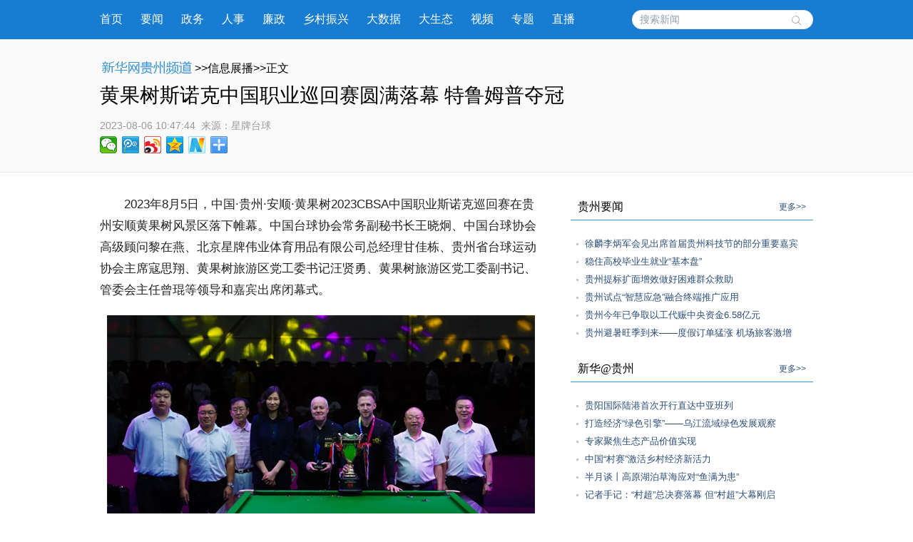

--- FILE ---
content_type: text/html; charset=utf-8
request_url: http://gz.news.cn/20230806/bcdeb600dfd74ab589f677aca14b15b2/c.html
body_size: 7725
content:
<!DOCTYPE html><html><head><meta name="templateId" content="a13a398f9db844e6917ca235ad2df1fe"> <meta http-equiv="Content-Type" content="text/html; charset=utf-8"> <link rel="shortcut icon" href="http://www.news.cn/favicon.ico"> <meta name="viewport" content="width=device-width, initial-scale=1.0, user-scalable=0, minimum-scale=1.0, maximum-scale=1.0"> <meta http-equiv="X-UA-Compatible" content="IE=EmulateIE11"> <meta name="renderer" content="webkit"> <meta name="apple-mobile-web-app-capable" content="yes"> <meta name="apple-mobile-web-app-status-bar-style" content="black"> <meta content="telephone=no" name="format-detection"> <div data="datasource:20230806bcdeb600dfd74ab589f677aca14b15b2" datatype="category"><meta name="keywords" content="黄果树,中国,斯诺克,球员,安顺"></div> <div data="datasource:20230806bcdeb600dfd74ab589f677aca14b15b2" datatype="category"><meta name="description" content="黄果树斯诺克中国职业巡回赛圆满落幕 特鲁姆普夺冠-&quot;贵州省台球运动协会主席寇思翔为亚军希金斯颁发亚军奖牌，中国台球协会高级顾问黎在燕颁发亚军奖金人民币9万元，黄果树旅游区党工委副书记管委会主任曾琨颁发亚军奖杯。&quot;"></div> <title data="datasource:20230806bcdeb600dfd74ab589f677aca14b15b2" datatype="category">
			黄果树斯诺克中国职业巡回赛圆满落幕 特鲁姆普夺冠-新华网
		</title> <link media="screen" href="http://gz.news.cn/wzxl_2021/css/detailw.css" type="text/css" rel="stylesheet"> <link media="screen" href="http://gz.news.cn/wzxl_2021/css/detail_sytle.css" type="text/css" rel="stylesheet"> <link rel="stylesheet" type="text/css" href="http://gz.news.cn/wzxl_2021/css/wailian.css"> <link rel="stylesheet" type="text/css" href="http://gz.news.cn/wzxl_2021/css/nav.css"> <link rel="stylesheet" type="text/css" href="http://gz.news.cn/wzxl_2021/css/nav_mobile.css" media="screen and (min-width:0px) and (max-width: 767px)"> <script type="text/javascript" src="http://gz.news.cn/wzxl_2021/js/jquery.js"></script> <script type="text/javascript" src="http://gz.news.cn/wzxl_2021/js/share.js"></script> <style>
		.pageVideo {
			width: 610px;
			height: 406px !important;
			margin: 0 auto;
			border: 0;
		}

		@media screen and (max-width: 999px) {
			.pageVideo {
				width: 100%;
				height: 390px !important;
				margin: 0 auto;
				border: 0;
			}
		}

		@media screen and (max-width: 767px) {
			.pageVideo {
				width: 100%;
				height: 230px !important;
				margin: 0 auto;
				border: 0;
			}
		}
		/*右侧*/
				.side {
					width: 340px;
				}

				.mod {
					margin-bottom: 10px;
					padding-bottom: 10px;
				}

				.titl {
					border-bottom: 1px solid #3D95D5;
					line-height: 36px;
					padding: 0px 10px 0px 10px;
					margin-bottom: 20px;
				}

				.titl h3 {
					float: left;
					font-family: "微软雅黑";
					HELVETICA;
					font-size: 16px;
					font-weight: 500;
				}

				.titl span {
					float: right;
					font-size: 12px;
				}

				.titl span a {
					text-decoration: none;
					color: #2d4d78;
				}

				.titl span a:hover {
					text-decoration: underline;
					color: #900;
				}

				.clearfix,
				.box,
				.mod,
				.list,
				.pic-list,
				.titl {
					*zoom: 1;
				}

				.clearfix:after,
				.box:after,
				.mod:after,
				.list:after,
				.pic-list:after,
				.titl:after {
					display: block;
					overflow: hidden;
					clear: both;
					height: 0px;
					visibility: hidden;
					content: ".";
				}

				.mod ul li {
					background: url("http://gz.news.cn/xwzx/gzpdwzxl_2021/image/dian_bg.jpg") no-repeat scroll 8px 12px transparent;
					padding-left: 20px;
					height: auto;
					line-height: 25px;
				}

				.mod ul li a {
					font: 13px "宋体", "Arial Narrow", HELVETICA;
					text-decoration: none;
					color: #2d4d78;
				}

				.mod ul li a:hover {
					text-decoration: underline;
					color: #900;
				}

				.mod .shipin {
					overflow: hidden;
					padding-bottom: 10px;
				}

				.mod .shipin li {
					padding: 0px;
					width: 140px;
					float: left;
					margin: 20px 0px 0px 20px;
					height: 134px;
					background-image: none;
					position: relative;
					display: inline;
				}

				.mod .shipin li p {
					line-height: 20px;
					font-size: 12px;
					text-align: center;
				}

				.mod .shipin li img {
					width: 140px;
					height: 94px;
				}
	</style><meta name="pagetype" content="1"><meta name="filetype" content="0"><meta name="publishedtype" content="1"><meta name="author" content=""><meta name="catalogs" content="01007018001"><meta name="subject" content=""><meta name="contentid" content="20230806bcdeb600dfd74ab589f677aca14b15b2"><meta name="publishdate" content="2023-08-06"><meta name="source" content="ycsys"><script src="//imgs.news.cn/webdig/xinhua_webdig.js" language="javascript" type="text/javascript" async></script></head> <body id="example" class="list"><div class="share-title" style="display:none;" data="datasource:20230806bcdeb600dfd74ab589f677aca14b15b2" datatype="content">
			黄果树斯诺克中国职业巡回赛圆满落幕 特鲁姆普夺冠-新华网
		</div> <div class="share-substr" style="display:none;">新华网，让新闻离你更近！</div> <img src="http://gz.news.cn/wzxl_2021/image/wlogo.png" width="300" height="300" class="share-img" style="display:none;"> <script src="https://res.wx.qq.com/open/js/jweixin-1.0.0.js"></script> <script src="http://gz.news.cn/global/public/wxShare.js"></script> <div class="nav domPC"><div class="widthMain"><a target="_blank" href="http://gz.news.cn/">首页</a> <a target="_blank" href="http://gz.news.cn/xwzx/gzyw.htm">要闻</a> <a target="_blank" href="http://gz.news.cn/xwzx/gzzw/index.htm">政务</a> <a target="_blank" href="http://gz.news.cn/xwzx/gzzw/rsrm.htm">人事</a> <a target="_blank" href="http://gz.news.cn/xwzx/lzpd.htm">廉政</a> <a target="_blank" href="http://gz.news.cn/xwzx/xczx.htm">乡村振兴</a> <a target="_blank" href="http://gz.news.cn/xwzx/dsj.htm">大数据</a> <a target="_blank" href="http://gz.news.cn/xwzx/gzst.htm">大生态</a> <a target="_blank" href="http://gz.news.cn/xwzx/sp.htm">视频</a> <a target="_blank" href="http://gz.news.cn/ztpd/index.htm">专题</a> <a target="_blank" href="http://gz.news.cn/zbpd/index.htm">直播</a> <div class="search"><script type="text/javascript">
					String.prototype.trim = function () {
						var reExtraSpace = /^\s*(.*?)\s+$/;
						return this.replace(reExtraSpace, "$1");
					}
					function trimInput() {
						var arg = document.getElementById("inputwd").value;
						if (arg.trim() == "") {
							//alert("请输入关键字");
							document.getElementById("inputwd").focus();
							return false;
						} else {
							return true;
						}
					}
				</script> <form target="_blank" id="f1" name="f1" action="http://info.search.news.cn/result.jspa" onSubmit="document.charset='utf-8';" class="clearfix"><input type="text" onmouseoff="this.className='input_off'" autocomplete="off" maxlength="255" value id="inputwd" name="n1" placeholder="搜索新闻" data-inputcolor="#9c9c9c" class="ss"> <input id="searchSubmit" type="submit" name="btn" value class="submitBtn"></form></div></div></div> <div id="mobileHeader" class="domMobile"><a href="http://gz.news.cn/" class="logo"></a> <span class="name">贵州频道</span> <span class="name right"><a href="http://gz.news.cn">返回首页</a></span> <div class="clearfix"><style>
				#mobileHeader .mobileNavList {
					background: #ededed;
				}

				#mobileHeader .nav_mobile a {
					float: none;
					width: 100%;
					padding: 0;
				}

				#mobileHeader .nav_mobile ul {
					margin-top: 10px;
				}

				#mobileHeader .nav_mobile li {
					float: left;
					width: 25%;
					height: 36px;
					padding: 0 10px;
					margin-bottom: 15px;
					overflow: hidden;
					background: rgba(237, 237, 237, 1);
					box-sizing: border-box;
					-moz-box-sizing: border-box;
					-webkit-box-sizing: border-box;
				}

				#mobileHeader .nav_mobile li a {
					display: block;
					line-height: 34px;
					text-align: center;
					color: #555;
					font-size: 16px;
					background: #fff;
					border: 1px solid #d8d8d8;
					-moz-border-radius: 5px;
					-webkit-border-radius: 5px;
					border-radius: 5px;
				}
			</style></div></div> <div class="briefly"><div class="zerogrid clearfix"><div class="bread"><a target="_blank" href="http://gz.news.cn/" class="pngfix"><img src="http://gz.news.cn/wzxl_2021/image/bread-img.png"></a>&gt;&gt;信息展播&gt;&gt;正文
			</div> <h1 data="datasource:20230806bcdeb600dfd74ab589f677aca14b15b2" datatype="content">黄果树斯诺克中国职业巡回赛圆满落幕 特鲁姆普夺冠</h1> <div class="source"><span class="time" data="datasource:20230806bcdeb600dfd74ab589f677aca14b15b2" datatype="content">2023-08-06 10:47:44</span><i>  来源：</i><span class="sourceText">星牌台球</span> <div class="bdsharebuttonbox"><a href="#" data-cmd="weixin" title="分享到微信" class="bds_weixin" style=" float:left;"></a> <a href="#" data-cmd="tqq" title="分享到腾讯微博" class="bds_tqq" style=" float:left;"></a> <a href="#" data-cmd="tsina" title="分享到新浪微博" class="bds_tsina" style=" float:left;"></a> <a href="#" data-cmd="qzone" title="分享到QQ空间" class="bds_qzone" style=" float:left;"></a> <a href="#" data-cmd="xinhua" title="分享到新华微博" class="bds_xinhua" style=" float:left;"></a> <a href="#" data-cmd="more" class="bds_more domPC" style="margin-right:0px; float:left;"></a></div></div></div></div> <div class="main container"><div class="span2 columns"><div class="domPC" style="height:30px;"></div> <div id="detailContent" class="content" data="datasource:20230806bcdeb600dfd74ab589f677aca14b15b2" datatype="content"><p>&emsp;&emsp;2023年8月5日，中国·贵州·安顺·黄果树2023CBSA中国职业斯诺克巡回赛在贵州安顺黄果树风景区落下帷幕。中国台球协会常务副秘书长王晓炯、中国台球协会高级顾问黎在燕、北京星牌伟业体育用品有限公司总经理甘佳栋、贵州省台球运动协会主席寇思翔、黄果树旅游区党工委书记汪贤勇、黄果树旅游区党工委副书记、管委会主任曾琨等领导和嘉宾出席闭幕式。</p><p><img style="display: block; margin-left: auto; margin-right: auto;" src="20230806bcdeb600dfd74ab589f677aca14b15b2_2023080674d0a63ff6a14ba791954b94b89cae80.jpg" data-material-id="202308060781973" data-name="2023080674d0a63ff6a14ba791954b94b89cae80.jpg"></p><p>&emsp;&emsp;本次比赛共有65位国内外球员参加，包括斯蒂芬·亨德利、约翰·希金斯、马克·威廉姆斯、贾德·特鲁姆普、马克·艾伦、凯伦·威尔逊、瑞恩·戴、杰克·利索夫斯基8位英国斯诺克巨星，周跃龙、肖国栋、曹宇鹏、袁思俊、张安达、马海龙、刘宏宇7位中国旅英职业球员，金龙、蔡剑忠、高阳、黄佳浩、白雨露等中国排名前32名将。本次比赛前在河南郑州、浙江宁波、广东广州、贵州贵阳举行四站全国选拔赛，32位球员脱颖而出，获得和世界巨星、中国名将同场竞技的机会。</p><p>&emsp;&emsp;为期5天的比赛，65位球员带来64场牵动人心的比赛，向全球斯诺克爱好者展现这项绅士运动的精彩。最终，英格兰球员贾德·特鲁姆普在决赛中5-1击败苏格兰球员约翰·希金斯，夺得冠军。特鲁姆普说：“黄果树很棒、球迷很棒，期待明年再来！”</p><p><img style="display: block; margin-left: auto; margin-right: auto;" src="20230806bcdeb600dfd74ab589f677aca14b15b2_202308063d2fbf4596da4672bd4e10bd56456c91.jpg" data-material-id="202308060875518" data-name="202308063d2fbf4596da4672bd4e10bd56456c91.jpg"></p><p>&emsp;&emsp;赛事的成功也离不开方方面面的付出。中国台球协会高度重视本站比赛，派出经验丰富的顶尖裁判团队，确保了赛事的公平公正。世界台球行业领军企业星牌作为赛事运营单位，以国际级大赛为标准，为赛事提供优质的保障。</p><p>&emsp;&emsp;黄果树斯诺克中巡赛为正在蓬勃发展的中国斯诺克注入全新的活力。旅英球员周跃龙说：“作为斯诺克的一员，能回来参加中国的比赛当然挺幸福。”击败英国球员利索夫斯基的中国小将涂炫认为：“斯诺克中巡赛让年轻球员有锻炼的机会，有和国际球员学习的平台。”安顺本土球员邓富益说：“比赛对斯诺克在本地的推广很有好处，以后希望越来越多的本土球员可以加入到赛事。”</p><p>&emsp;&emsp;斯诺克中巡赛首次落户闻名世界的贵州安顺黄果树风景区，斯诺克的绅士优雅和黄果树的波澜壮阔、安顺的特色文化上演邂逅，不仅吸引众多海内外游客来到黄果树，也为安顺经济社会的全面发展提供重要助力。</p><p>&emsp;&emsp;本次黄果树斯诺克中巡赛的举办，让国内外球员及球迷充分体验到“21度的城市、360度的人生”，他们纷纷为黄果树瀑布的秀丽风景、安顺的舒适环境及可口美食点赞。希金斯说：“黄果树让我想到家乡苏格兰，有很多山，风景很棒，感觉像回家一样。”现世界第三、北爱尔兰名将马克·艾伦表示：“黄果树非常漂亮，有很多山还有瀑布，能够享受到不一样的风景。我很享受这里。”随着斯诺克中巡赛在黄果树持续举办，它将成为安顺黄果树的一张名片，激发安顺文旅等产业的发展，为安顺经济社会的起飞插上翅膀。</p><p>&emsp;&emsp;闭幕式上，中国台球协会高级顾问黎在燕为本次比赛的优秀志愿者颁奖。</p><p><img id="uGYyYUExaESsNywdlhex" style="display: block; margin-left: auto; margin-right: auto;" src="20230806bcdeb600dfd74ab589f677aca14b15b2_2023080671f14272804d4b82bc215f8515d4e8bb.jpg" data-material-id="202308060782240" data-name="2023080671f14272804d4b82bc215f8515d4e8bb.jpg"></p><p>&emsp;&emsp;黄果树旅游区党工委副书记、管委会主任曾琨为希金斯颁发单杆最高分奖，希金斯在8月5日的半决赛打出单杆143的高分。</p><p><img id="M0JxKFrhBRQh8M8D4xmp" style="display: block; margin-left: auto; margin-right: auto;" src="20230806bcdeb600dfd74ab589f677aca14b15b2_2023080666776b43ee954c38a658da5d73f98ae5.jpg" data-material-id="202308061207761" data-name="2023080666776b43ee954c38a658da5d73f98ae5.jpg"></p><p>&emsp;&emsp;贵州省台球运动协会主席寇思翔为获得并列季军的中国选手袁思俊颁发奖牌。</p><p><img style="display: block; margin-left: auto; margin-right: auto;" src="20230806bcdeb600dfd74ab589f677aca14b15b2_20230806699188ffddc44aa98dc5228943507ef9.jpg" data-material-id="202308060875877" data-name="20230806699188ffddc44aa98dc5228943507ef9.jpg"></p><p>&emsp;&emsp;贵州省台球运动协会主席寇思翔为亚军希金斯颁发亚军奖牌，中国台球协会高级顾问黎在燕颁发亚军奖金人民币9万元，黄果树旅游区党工委副书记管委会主任曾琨颁发亚军奖杯。</p><p><img style="display: block; margin-left: auto; margin-right: auto;" src="20230806bcdeb600dfd74ab589f677aca14b15b2_20230806c34f10b26e104361ae551ab132928f6e.jpg" data-material-id="202308060782569" data-name="20230806c34f10b26e104361ae551ab132928f6e.jpg"></p><p>&emsp;&emsp;最后，黄果树旅游区党工委书记汪贤勇为冠军特鲁姆普颁发冠军奖牌，北京星牌伟业体育用品有限公司总经理甘佳栋颁发冠军奖金人民币20万元，中国台球协会常务副秘书长王晓炯颁发冠军奖杯。</p><p><img style="display: block; margin-left: auto; margin-right: auto;" src="20230806bcdeb600dfd74ab589f677aca14b15b2_20230806e821af2d80ca4b5bb8670384c7de91ff.jpg" data-material-id="202308061047642" data-name="20230806e821af2d80ca4b5bb8670384c7de91ff.jpg"></p><p>&emsp;&emsp;再见黄果树，黄果树再见！期待斯诺克运动的下一曲强劲篇章，期待2024年我们以斯诺克的名义在黄果树再次相遇！</p></div> <div id="articleEdit"><span class="editor">[责任编辑:王雪松 ] </span></div> <div class="clearfix"><div id="share" class="domMobile111" style="float:right; white-space:nowrap;"></div></div> <div class="domPC" style="height:20px;"></div> <div class="about-read"><p>相关阅读</p></div></div> <div class="span4 hide-for-small"><div class="side" style="padding-top:30px;"><div class="side_sub"><div class="side"><div class="mod"><div class="titl"><h3>贵州要闻</h3> <span><a href="http://gz.news.cn/xwzx/gzyw.htm" target="_blank">更多&gt;&gt;</a></span></div> <ul class="list" data="datasource:56a966aa84774792b6b51a88dba92726" datatype="ds" preview="ds_"><li><a href="../../20230805/e228a30109754a519a23bfe692e321ef/c.html" target="_blank">徐麟李炳军会见出席首届贵州科技节的部分重要嘉宾</a></li><li><a href="../dbb3d5fc5e8549f192acf2e62405d275/c.html" target="_blank">稳住高校毕业生就业“基本盘”</a></li><li><a href="../387a4d8130e74c21a70c087f5169f724/c.html" target="_blank">贵州提标扩面增效做好困难群众救助</a></li><li><a href="../59ed2a1ddc4c41ce9b5d7dd8ce0302a1/c.html" target="_blank">贵州试点“智慧应急”融合终端推广应用 </a></li><li><a href="../71f0c9961f5b418aa470ed6f0be31400/c.html" target="_blank">贵州今年已争取以工代赈中央资金6.58亿元</a></li><li><a href="../fee0d0f550834b4bbca80c4133582010/c.html" target="_blank">贵州避暑旺季到来——度假订单猛涨 机场旅客激增</a></li></ul></div> <div class="mod"><div class="titl"><h3>新华@贵州</h3> <span><a href="http://gz.news.cn/xwzx/xhgz.htm" target="_blank">更多&gt;&gt;</a></span></div> <ul class="list" data="datasource:36f7d3fd9c77422aa4d062edc1dbe394" datatype="ds" preview="ds_"><li><a href="http://gz.news.cn/20230729/f46257c7729e48a88becf9d20c9e5451/c.html" target="_blank">贵阳国际陆港首次开行直达中亚班列</a></li><li><a href="http://gz.news.cn/20230730/3cb5e1ea2fee4b889dffa6c46e2400e7/c.html" target="_blank">打造经济“绿色引擎”——乌江流域绿色发展观察</a></li><li><a href="../../20230731/08d77a06e4f54545a03eba6226ba183b/c.html" target="_blank">专家聚焦生态产品价值实现</a></li><li><a href="../../20230801/5776fa3fd2e448ce8eb5b2cb0052ff07/c.html" target="_blank">中国“村赛”激活乡村经济新活力</a></li><li><a href="../../20230801/ba8ace3d1fb946f8aa4f73026ba6009f/c.html" target="_blank">半月谈丨高原湖泊草海应对“鱼满为患”</a></li><li><a href="../../20230730/a7284f2133d04bd182921c9d99c94521/c.html" target="_blank">记者手记：“村超”总决赛落幕 但“村超”大幕刚启</a></li></ul></div> <div class="mod"><div class="titl"><h3>光影贵州</h3> <span><a href="http://gz.news.cn/xwzx/gygz.htm" target="_blank">更多&gt;&gt;</a></span></div> <ul class="list shipin" data="datasource:20bda20a43554d3b87dfda9054019633" datatype="ds" preview="ds_"><li><div><a href="../../20230731/e8ce5a05a5174827a79081ad0f1dc010/c.html" target="_blank"><img src="../../20230731/e8ce5a05a5174827a79081ad0f1dc010/20230731e8ce5a05a5174827a79081ad0f1dc010_202307318816c652d31e4a58974d0c5c5294cac8.jpg"></a> <p><a href="../../20230731/e8ce5a05a5174827a79081ad0f1dc010/c.html" target="_blank">贵州从江：香猪趣味运动会</a></p></div></li><li><div><a href="http://www.gz.xinhuanet.com/20230730/2519ed5835bb40a0a0db0e930475c139/c.html" target="_blank"><img src="../../20230730/c88e5f0ea33d48088d9a6331157c905b/849132c7a48448b08eff0e6384cf3045_01.jpg"></a> <p><a href="http://www.gz.xinhuanet.com/20230730/2519ed5835bb40a0a0db0e930475c139/c.html" target="_blank">贵州“村超”迎来总决赛</a></p></div></li><li><div><a href="../../20230731/1ac62318d73d4f1386ee3d5490412173/c.html" target="_blank"><img src="../../20230731/1ac62318d73d4f1386ee3d5490412173/202307311ac62318d73d4f1386ee3d5490412173_202307319d8d818c1ae54a4598f7cb5f27ff94f9.jpg"></a> <p><a href="../../20230731/1ac62318d73d4f1386ee3d5490412173/c.html" target="_blank">多彩假期</a></p></div></li><li><div><a href="../../20230730/d844c7f876a74b14adab874d8e8a2333/c.html" target="_blank"><img src="../../20230730/d844c7f876a74b14adab874d8e8a2333/20230730d844c7f876a74b14adab874d8e8a2333_20230730bb014c54c6124d128d05e43b29a4b4dc.jpg"></a> <p><a href="../../20230730/d844c7f876a74b14adab874d8e8a2333/c.html" target="_blank">爽爽贵阳赛事火热 千余名跆拳道小将修文激战</a></p></div></li></ul></div></div></div></div></div></div> <footer><div class="zerogrid"><script src="http://gz.news.cn/global/public/pcFooter.js"></script></div></footer> <script type="text/javascript" src="http://www.news.cn/static/jq.js"></script> <script type="text/javascript">
		//锁定域名
		document.domain = "news.cn";
	</script> <script src="http://www.news.cn/2021detail/js/xh-video.js"></script> <script>window._bd_share_config = { "common": { "bdSnsKey": {}, "bdText": "", "bdMini": "2", "bdMiniList": false, "bdPic": "", "bdStyle": "0", "bdSize": "24" }, "share": {} }; with (document) 0[(getElementsByTagName('head')[0] || body).appendChild(createElement('script')).src = '#' + ~(-new Date() / 36e5)];</script></body></html>

--- FILE ---
content_type: text/html; charset=utf-8
request_url: http://gz.news.cn/20230806/bcdeb600dfd74ab589f677aca14b15b2/c.html
body_size: 7724
content:
<!DOCTYPE html><html><head><meta name="templateId" content="a13a398f9db844e6917ca235ad2df1fe"> <meta http-equiv="Content-Type" content="text/html; charset=utf-8"> <link rel="shortcut icon" href="http://www.news.cn/favicon.ico"> <meta name="viewport" content="width=device-width, initial-scale=1.0, user-scalable=0, minimum-scale=1.0, maximum-scale=1.0"> <meta http-equiv="X-UA-Compatible" content="IE=EmulateIE11"> <meta name="renderer" content="webkit"> <meta name="apple-mobile-web-app-capable" content="yes"> <meta name="apple-mobile-web-app-status-bar-style" content="black"> <meta content="telephone=no" name="format-detection"> <div data="datasource:20230806bcdeb600dfd74ab589f677aca14b15b2" datatype="category"><meta name="keywords" content="黄果树,中国,斯诺克,球员,安顺"></div> <div data="datasource:20230806bcdeb600dfd74ab589f677aca14b15b2" datatype="category"><meta name="description" content="黄果树斯诺克中国职业巡回赛圆满落幕 特鲁姆普夺冠-&quot;贵州省台球运动协会主席寇思翔为亚军希金斯颁发亚军奖牌，中国台球协会高级顾问黎在燕颁发亚军奖金人民币9万元，黄果树旅游区党工委副书记管委会主任曾琨颁发亚军奖杯。&quot;"></div> <title data="datasource:20230806bcdeb600dfd74ab589f677aca14b15b2" datatype="category">
			黄果树斯诺克中国职业巡回赛圆满落幕 特鲁姆普夺冠-新华网
		</title> <link media="screen" href="http://gz.news.cn/wzxl_2021/css/detailw.css" type="text/css" rel="stylesheet"> <link media="screen" href="http://gz.news.cn/wzxl_2021/css/detail_sytle.css" type="text/css" rel="stylesheet"> <link rel="stylesheet" type="text/css" href="http://gz.news.cn/wzxl_2021/css/wailian.css"> <link rel="stylesheet" type="text/css" href="http://gz.news.cn/wzxl_2021/css/nav.css"> <link rel="stylesheet" type="text/css" href="http://gz.news.cn/wzxl_2021/css/nav_mobile.css" media="screen and (min-width:0px) and (max-width: 767px)"> <script type="text/javascript" src="http://gz.news.cn/wzxl_2021/js/jquery.js"></script> <script type="text/javascript" src="http://gz.news.cn/wzxl_2021/js/share.js"></script> <style>
		.pageVideo {
			width: 610px;
			height: 406px !important;
			margin: 0 auto;
			border: 0;
		}

		@media screen and (max-width: 999px) {
			.pageVideo {
				width: 100%;
				height: 390px !important;
				margin: 0 auto;
				border: 0;
			}
		}

		@media screen and (max-width: 767px) {
			.pageVideo {
				width: 100%;
				height: 230px !important;
				margin: 0 auto;
				border: 0;
			}
		}
		/*右侧*/
				.side {
					width: 340px;
				}

				.mod {
					margin-bottom: 10px;
					padding-bottom: 10px;
				}

				.titl {
					border-bottom: 1px solid #3D95D5;
					line-height: 36px;
					padding: 0px 10px 0px 10px;
					margin-bottom: 20px;
				}

				.titl h3 {
					float: left;
					font-family: "微软雅黑";
					HELVETICA;
					font-size: 16px;
					font-weight: 500;
				}

				.titl span {
					float: right;
					font-size: 12px;
				}

				.titl span a {
					text-decoration: none;
					color: #2d4d78;
				}

				.titl span a:hover {
					text-decoration: underline;
					color: #900;
				}

				.clearfix,
				.box,
				.mod,
				.list,
				.pic-list,
				.titl {
					*zoom: 1;
				}

				.clearfix:after,
				.box:after,
				.mod:after,
				.list:after,
				.pic-list:after,
				.titl:after {
					display: block;
					overflow: hidden;
					clear: both;
					height: 0px;
					visibility: hidden;
					content: ".";
				}

				.mod ul li {
					background: url("http://gz.news.cn/xwzx/gzpdwzxl_2021/image/dian_bg.jpg") no-repeat scroll 8px 12px transparent;
					padding-left: 20px;
					height: auto;
					line-height: 25px;
				}

				.mod ul li a {
					font: 13px "宋体", "Arial Narrow", HELVETICA;
					text-decoration: none;
					color: #2d4d78;
				}

				.mod ul li a:hover {
					text-decoration: underline;
					color: #900;
				}

				.mod .shipin {
					overflow: hidden;
					padding-bottom: 10px;
				}

				.mod .shipin li {
					padding: 0px;
					width: 140px;
					float: left;
					margin: 20px 0px 0px 20px;
					height: 134px;
					background-image: none;
					position: relative;
					display: inline;
				}

				.mod .shipin li p {
					line-height: 20px;
					font-size: 12px;
					text-align: center;
				}

				.mod .shipin li img {
					width: 140px;
					height: 94px;
				}
	</style><meta name="pagetype" content="1"><meta name="filetype" content="0"><meta name="publishedtype" content="1"><meta name="author" content=""><meta name="catalogs" content="01007018001"><meta name="subject" content=""><meta name="contentid" content="20230806bcdeb600dfd74ab589f677aca14b15b2"><meta name="publishdate" content="2023-08-06"><meta name="source" content="ycsys"><script src="//imgs.news.cn/webdig/xinhua_webdig.js" language="javascript" type="text/javascript" async></script></head> <body id="example" class="list"><div class="share-title" style="display:none;" data="datasource:20230806bcdeb600dfd74ab589f677aca14b15b2" datatype="content">
			黄果树斯诺克中国职业巡回赛圆满落幕 特鲁姆普夺冠-新华网
		</div> <div class="share-substr" style="display:none;">新华网，让新闻离你更近！</div> <img src="http://gz.news.cn/wzxl_2021/image/wlogo.png" width="300" height="300" class="share-img" style="display:none;"> <script src="https://res.wx.qq.com/open/js/jweixin-1.0.0.js"></script> <script src="http://gz.news.cn/global/public/wxShare.js"></script> <div class="nav domPC"><div class="widthMain"><a target="_blank" href="http://gz.news.cn/">首页</a> <a target="_blank" href="http://gz.news.cn/xwzx/gzyw.htm">要闻</a> <a target="_blank" href="http://gz.news.cn/xwzx/gzzw/index.htm">政务</a> <a target="_blank" href="http://gz.news.cn/xwzx/gzzw/rsrm.htm">人事</a> <a target="_blank" href="http://gz.news.cn/xwzx/lzpd.htm">廉政</a> <a target="_blank" href="http://gz.news.cn/xwzx/xczx.htm">乡村振兴</a> <a target="_blank" href="http://gz.news.cn/xwzx/dsj.htm">大数据</a> <a target="_blank" href="http://gz.news.cn/xwzx/gzst.htm">大生态</a> <a target="_blank" href="http://gz.news.cn/xwzx/sp.htm">视频</a> <a target="_blank" href="http://gz.news.cn/ztpd/index.htm">专题</a> <a target="_blank" href="http://gz.news.cn/zbpd/index.htm">直播</a> <div class="search"><script type="text/javascript">
					String.prototype.trim = function () {
						var reExtraSpace = /^\s*(.*?)\s+$/;
						return this.replace(reExtraSpace, "$1");
					}
					function trimInput() {
						var arg = document.getElementById("inputwd").value;
						if (arg.trim() == "") {
							//alert("请输入关键字");
							document.getElementById("inputwd").focus();
							return false;
						} else {
							return true;
						}
					}
				</script> <form target="_blank" id="f1" name="f1" action="http://info.search.news.cn/result.jspa" onSubmit="document.charset='utf-8';" class="clearfix"><input type="text" onmouseoff="this.className='input_off'" autocomplete="off" maxlength="255" value id="inputwd" name="n1" placeholder="搜索新闻" data-inputcolor="#9c9c9c" class="ss"> <input id="searchSubmit" type="submit" name="btn" value class="submitBtn"></form></div></div></div> <div id="mobileHeader" class="domMobile"><a href="http://gz.news.cn/" class="logo"></a> <span class="name">贵州频道</span> <span class="name right"><a href="http://gz.news.cn">返回首页</a></span> <div class="clearfix"><style>
				#mobileHeader .mobileNavList {
					background: #ededed;
				}

				#mobileHeader .nav_mobile a {
					float: none;
					width: 100%;
					padding: 0;
				}

				#mobileHeader .nav_mobile ul {
					margin-top: 10px;
				}

				#mobileHeader .nav_mobile li {
					float: left;
					width: 25%;
					height: 36px;
					padding: 0 10px;
					margin-bottom: 15px;
					overflow: hidden;
					background: rgba(237, 237, 237, 1);
					box-sizing: border-box;
					-moz-box-sizing: border-box;
					-webkit-box-sizing: border-box;
				}

				#mobileHeader .nav_mobile li a {
					display: block;
					line-height: 34px;
					text-align: center;
					color: #555;
					font-size: 16px;
					background: #fff;
					border: 1px solid #d8d8d8;
					-moz-border-radius: 5px;
					-webkit-border-radius: 5px;
					border-radius: 5px;
				}
			</style></div></div> <div class="briefly"><div class="zerogrid clearfix"><div class="bread"><a target="_blank" href="http://gz.news.cn/" class="pngfix"><img src="http://gz.news.cn/wzxl_2021/image/bread-img.png"></a>&gt;&gt;信息展播&gt;&gt;正文
			</div> <h1 data="datasource:20230806bcdeb600dfd74ab589f677aca14b15b2" datatype="content">黄果树斯诺克中国职业巡回赛圆满落幕 特鲁姆普夺冠</h1> <div class="source"><span class="time" data="datasource:20230806bcdeb600dfd74ab589f677aca14b15b2" datatype="content">2023-08-06 10:47:44</span><i>  来源：</i><span class="sourceText">星牌台球</span> <div class="bdsharebuttonbox"><a href="#" data-cmd="weixin" title="分享到微信" class="bds_weixin" style=" float:left;"></a> <a href="#" data-cmd="tqq" title="分享到腾讯微博" class="bds_tqq" style=" float:left;"></a> <a href="#" data-cmd="tsina" title="分享到新浪微博" class="bds_tsina" style=" float:left;"></a> <a href="#" data-cmd="qzone" title="分享到QQ空间" class="bds_qzone" style=" float:left;"></a> <a href="#" data-cmd="xinhua" title="分享到新华微博" class="bds_xinhua" style=" float:left;"></a> <a href="#" data-cmd="more" class="bds_more domPC" style="margin-right:0px; float:left;"></a></div></div></div></div> <div class="main container"><div class="span2 columns"><div class="domPC" style="height:30px;"></div> <div id="detailContent" class="content" data="datasource:20230806bcdeb600dfd74ab589f677aca14b15b2" datatype="content"><p>&emsp;&emsp;2023年8月5日，中国·贵州·安顺·黄果树2023CBSA中国职业斯诺克巡回赛在贵州安顺黄果树风景区落下帷幕。中国台球协会常务副秘书长王晓炯、中国台球协会高级顾问黎在燕、北京星牌伟业体育用品有限公司总经理甘佳栋、贵州省台球运动协会主席寇思翔、黄果树旅游区党工委书记汪贤勇、黄果树旅游区党工委副书记、管委会主任曾琨等领导和嘉宾出席闭幕式。</p><p><img style="display: block; margin-left: auto; margin-right: auto;" src="20230806bcdeb600dfd74ab589f677aca14b15b2_2023080674d0a63ff6a14ba791954b94b89cae80.jpg" data-material-id="202308060781973" data-name="2023080674d0a63ff6a14ba791954b94b89cae80.jpg"></p><p>&emsp;&emsp;本次比赛共有65位国内外球员参加，包括斯蒂芬·亨德利、约翰·希金斯、马克·威廉姆斯、贾德·特鲁姆普、马克·艾伦、凯伦·威尔逊、瑞恩·戴、杰克·利索夫斯基8位英国斯诺克巨星，周跃龙、肖国栋、曹宇鹏、袁思俊、张安达、马海龙、刘宏宇7位中国旅英职业球员，金龙、蔡剑忠、高阳、黄佳浩、白雨露等中国排名前32名将。本次比赛前在河南郑州、浙江宁波、广东广州、贵州贵阳举行四站全国选拔赛，32位球员脱颖而出，获得和世界巨星、中国名将同场竞技的机会。</p><p>&emsp;&emsp;为期5天的比赛，65位球员带来64场牵动人心的比赛，向全球斯诺克爱好者展现这项绅士运动的精彩。最终，英格兰球员贾德·特鲁姆普在决赛中5-1击败苏格兰球员约翰·希金斯，夺得冠军。特鲁姆普说：“黄果树很棒、球迷很棒，期待明年再来！”</p><p><img style="display: block; margin-left: auto; margin-right: auto;" src="20230806bcdeb600dfd74ab589f677aca14b15b2_202308063d2fbf4596da4672bd4e10bd56456c91.jpg" data-material-id="202308060875518" data-name="202308063d2fbf4596da4672bd4e10bd56456c91.jpg"></p><p>&emsp;&emsp;赛事的成功也离不开方方面面的付出。中国台球协会高度重视本站比赛，派出经验丰富的顶尖裁判团队，确保了赛事的公平公正。世界台球行业领军企业星牌作为赛事运营单位，以国际级大赛为标准，为赛事提供优质的保障。</p><p>&emsp;&emsp;黄果树斯诺克中巡赛为正在蓬勃发展的中国斯诺克注入全新的活力。旅英球员周跃龙说：“作为斯诺克的一员，能回来参加中国的比赛当然挺幸福。”击败英国球员利索夫斯基的中国小将涂炫认为：“斯诺克中巡赛让年轻球员有锻炼的机会，有和国际球员学习的平台。”安顺本土球员邓富益说：“比赛对斯诺克在本地的推广很有好处，以后希望越来越多的本土球员可以加入到赛事。”</p><p>&emsp;&emsp;斯诺克中巡赛首次落户闻名世界的贵州安顺黄果树风景区，斯诺克的绅士优雅和黄果树的波澜壮阔、安顺的特色文化上演邂逅，不仅吸引众多海内外游客来到黄果树，也为安顺经济社会的全面发展提供重要助力。</p><p>&emsp;&emsp;本次黄果树斯诺克中巡赛的举办，让国内外球员及球迷充分体验到“21度的城市、360度的人生”，他们纷纷为黄果树瀑布的秀丽风景、安顺的舒适环境及可口美食点赞。希金斯说：“黄果树让我想到家乡苏格兰，有很多山，风景很棒，感觉像回家一样。”现世界第三、北爱尔兰名将马克·艾伦表示：“黄果树非常漂亮，有很多山还有瀑布，能够享受到不一样的风景。我很享受这里。”随着斯诺克中巡赛在黄果树持续举办，它将成为安顺黄果树的一张名片，激发安顺文旅等产业的发展，为安顺经济社会的起飞插上翅膀。</p><p>&emsp;&emsp;闭幕式上，中国台球协会高级顾问黎在燕为本次比赛的优秀志愿者颁奖。</p><p><img id="uGYyYUExaESsNywdlhex" style="display: block; margin-left: auto; margin-right: auto;" src="20230806bcdeb600dfd74ab589f677aca14b15b2_2023080671f14272804d4b82bc215f8515d4e8bb.jpg" data-material-id="202308060782240" data-name="2023080671f14272804d4b82bc215f8515d4e8bb.jpg"></p><p>&emsp;&emsp;黄果树旅游区党工委副书记、管委会主任曾琨为希金斯颁发单杆最高分奖，希金斯在8月5日的半决赛打出单杆143的高分。</p><p><img id="M0JxKFrhBRQh8M8D4xmp" style="display: block; margin-left: auto; margin-right: auto;" src="20230806bcdeb600dfd74ab589f677aca14b15b2_2023080666776b43ee954c38a658da5d73f98ae5.jpg" data-material-id="202308061207761" data-name="2023080666776b43ee954c38a658da5d73f98ae5.jpg"></p><p>&emsp;&emsp;贵州省台球运动协会主席寇思翔为获得并列季军的中国选手袁思俊颁发奖牌。</p><p><img style="display: block; margin-left: auto; margin-right: auto;" src="20230806bcdeb600dfd74ab589f677aca14b15b2_20230806699188ffddc44aa98dc5228943507ef9.jpg" data-material-id="202308060875877" data-name="20230806699188ffddc44aa98dc5228943507ef9.jpg"></p><p>&emsp;&emsp;贵州省台球运动协会主席寇思翔为亚军希金斯颁发亚军奖牌，中国台球协会高级顾问黎在燕颁发亚军奖金人民币9万元，黄果树旅游区党工委副书记管委会主任曾琨颁发亚军奖杯。</p><p><img style="display: block; margin-left: auto; margin-right: auto;" src="20230806bcdeb600dfd74ab589f677aca14b15b2_20230806c34f10b26e104361ae551ab132928f6e.jpg" data-material-id="202308060782569" data-name="20230806c34f10b26e104361ae551ab132928f6e.jpg"></p><p>&emsp;&emsp;最后，黄果树旅游区党工委书记汪贤勇为冠军特鲁姆普颁发冠军奖牌，北京星牌伟业体育用品有限公司总经理甘佳栋颁发冠军奖金人民币20万元，中国台球协会常务副秘书长王晓炯颁发冠军奖杯。</p><p><img style="display: block; margin-left: auto; margin-right: auto;" src="20230806bcdeb600dfd74ab589f677aca14b15b2_20230806e821af2d80ca4b5bb8670384c7de91ff.jpg" data-material-id="202308061047642" data-name="20230806e821af2d80ca4b5bb8670384c7de91ff.jpg"></p><p>&emsp;&emsp;再见黄果树，黄果树再见！期待斯诺克运动的下一曲强劲篇章，期待2024年我们以斯诺克的名义在黄果树再次相遇！</p></div> <div id="articleEdit"><span class="editor">[责任编辑:王雪松 ] </span></div> <div class="clearfix"><div id="share" class="domMobile111" style="float:right; white-space:nowrap;"></div></div> <div class="domPC" style="height:20px;"></div> <div class="about-read"><p>相关阅读</p></div></div> <div class="span4 hide-for-small"><div class="side" style="padding-top:30px;"><div class="side_sub"><div class="side"><div class="mod"><div class="titl"><h3>贵州要闻</h3> <span><a href="http://gz.news.cn/xwzx/gzyw.htm" target="_blank">更多&gt;&gt;</a></span></div> <ul class="list" data="datasource:56a966aa84774792b6b51a88dba92726" datatype="ds" preview="ds_"><li><a href="../../20230805/e228a30109754a519a23bfe692e321ef/c.html" target="_blank">徐麟李炳军会见出席首届贵州科技节的部分重要嘉宾</a></li><li><a href="../dbb3d5fc5e8549f192acf2e62405d275/c.html" target="_blank">稳住高校毕业生就业“基本盘”</a></li><li><a href="../387a4d8130e74c21a70c087f5169f724/c.html" target="_blank">贵州提标扩面增效做好困难群众救助</a></li><li><a href="../59ed2a1ddc4c41ce9b5d7dd8ce0302a1/c.html" target="_blank">贵州试点“智慧应急”融合终端推广应用 </a></li><li><a href="../71f0c9961f5b418aa470ed6f0be31400/c.html" target="_blank">贵州今年已争取以工代赈中央资金6.58亿元</a></li><li><a href="../fee0d0f550834b4bbca80c4133582010/c.html" target="_blank">贵州避暑旺季到来——度假订单猛涨 机场旅客激增</a></li></ul></div> <div class="mod"><div class="titl"><h3>新华@贵州</h3> <span><a href="http://gz.news.cn/xwzx/xhgz.htm" target="_blank">更多&gt;&gt;</a></span></div> <ul class="list" data="datasource:36f7d3fd9c77422aa4d062edc1dbe394" datatype="ds" preview="ds_"><li><a href="http://gz.news.cn/20230729/f46257c7729e48a88becf9d20c9e5451/c.html" target="_blank">贵阳国际陆港首次开行直达中亚班列</a></li><li><a href="http://gz.news.cn/20230730/3cb5e1ea2fee4b889dffa6c46e2400e7/c.html" target="_blank">打造经济“绿色引擎”——乌江流域绿色发展观察</a></li><li><a href="../../20230731/08d77a06e4f54545a03eba6226ba183b/c.html" target="_blank">专家聚焦生态产品价值实现</a></li><li><a href="../../20230801/5776fa3fd2e448ce8eb5b2cb0052ff07/c.html" target="_blank">中国“村赛”激活乡村经济新活力</a></li><li><a href="../../20230801/ba8ace3d1fb946f8aa4f73026ba6009f/c.html" target="_blank">半月谈丨高原湖泊草海应对“鱼满为患”</a></li><li><a href="../../20230730/a7284f2133d04bd182921c9d99c94521/c.html" target="_blank">记者手记：“村超”总决赛落幕 但“村超”大幕刚启</a></li></ul></div> <div class="mod"><div class="titl"><h3>光影贵州</h3> <span><a href="http://gz.news.cn/xwzx/gygz.htm" target="_blank">更多&gt;&gt;</a></span></div> <ul class="list shipin" data="datasource:20bda20a43554d3b87dfda9054019633" datatype="ds" preview="ds_"><li><div><a href="../../20230731/e8ce5a05a5174827a79081ad0f1dc010/c.html" target="_blank"><img src="../../20230731/e8ce5a05a5174827a79081ad0f1dc010/20230731e8ce5a05a5174827a79081ad0f1dc010_202307318816c652d31e4a58974d0c5c5294cac8.jpg"></a> <p><a href="../../20230731/e8ce5a05a5174827a79081ad0f1dc010/c.html" target="_blank">贵州从江：香猪趣味运动会</a></p></div></li><li><div><a href="http://www.gz.xinhuanet.com/20230730/2519ed5835bb40a0a0db0e930475c139/c.html" target="_blank"><img src="../../20230730/c88e5f0ea33d48088d9a6331157c905b/849132c7a48448b08eff0e6384cf3045_01.jpg"></a> <p><a href="http://www.gz.xinhuanet.com/20230730/2519ed5835bb40a0a0db0e930475c139/c.html" target="_blank">贵州“村超”迎来总决赛</a></p></div></li><li><div><a href="../../20230731/1ac62318d73d4f1386ee3d5490412173/c.html" target="_blank"><img src="../../20230731/1ac62318d73d4f1386ee3d5490412173/202307311ac62318d73d4f1386ee3d5490412173_202307319d8d818c1ae54a4598f7cb5f27ff94f9.jpg"></a> <p><a href="../../20230731/1ac62318d73d4f1386ee3d5490412173/c.html" target="_blank">多彩假期</a></p></div></li><li><div><a href="../../20230730/d844c7f876a74b14adab874d8e8a2333/c.html" target="_blank"><img src="../../20230730/d844c7f876a74b14adab874d8e8a2333/20230730d844c7f876a74b14adab874d8e8a2333_20230730bb014c54c6124d128d05e43b29a4b4dc.jpg"></a> <p><a href="../../20230730/d844c7f876a74b14adab874d8e8a2333/c.html" target="_blank">爽爽贵阳赛事火热 千余名跆拳道小将修文激战</a></p></div></li></ul></div></div></div></div></div></div> <footer><div class="zerogrid"><script src="http://gz.news.cn/global/public/pcFooter.js"></script></div></footer> <script type="text/javascript" src="http://www.news.cn/static/jq.js"></script> <script type="text/javascript">
		//锁定域名
		document.domain = "news.cn";
	</script> <script src="http://www.news.cn/2021detail/js/xh-video.js"></script> <script>window._bd_share_config = { "common": { "bdSnsKey": {}, "bdText": "", "bdMini": "2", "bdMiniList": false, "bdPic": "", "bdStyle": "0", "bdSize": "24" }, "share": {} }; with (document) 0[(getElementsByTagName('head')[0] || body).appendChild(createElement('script')).src = '#' + ~(-new Date() / 36e5)];</script></body></html>